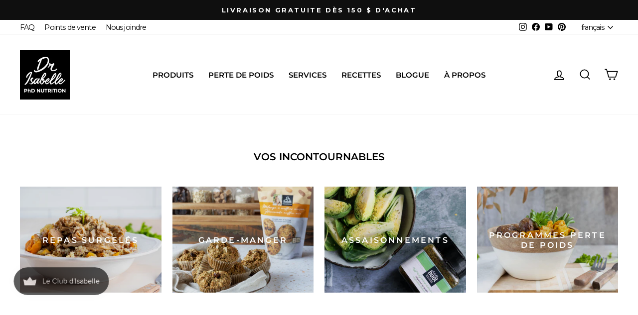

--- FILE ---
content_type: text/html; charset=utf-8
request_url: https://www.google.com/recaptcha/api2/aframe
body_size: 132
content:
<!DOCTYPE HTML><html><head><meta http-equiv="content-type" content="text/html; charset=UTF-8"></head><body><script nonce="PnEaRi_-LMmtV0nFjoBorg">/** Anti-fraud and anti-abuse applications only. See google.com/recaptcha */ try{var clients={'sodar':'https://pagead2.googlesyndication.com/pagead/sodar?'};window.addEventListener("message",function(a){try{if(a.source===window.parent){var b=JSON.parse(a.data);var c=clients[b['id']];if(c){var d=document.createElement('img');d.src=c+b['params']+'&rc='+(localStorage.getItem("rc::a")?sessionStorage.getItem("rc::b"):"");window.document.body.appendChild(d);sessionStorage.setItem("rc::e",parseInt(sessionStorage.getItem("rc::e")||0)+1);localStorage.setItem("rc::h",'1769039840197');}}}catch(b){}});window.parent.postMessage("_grecaptcha_ready", "*");}catch(b){}</script></body></html>

--- FILE ---
content_type: application/x-javascript
request_url: https://cdn.roseperl.com/storelocator-prod/fo/isabelle-huot-1763477592.js?shop=isabelle-huot.myshopify.com
body_size: 4582
content:
SCASLFo={"locations":[],"setting":{"id":10977,"store_id":13669,"apikey":"AIzaSyCa1Zv3JxLJgFfHs-a4KL2361R0i-xHz2Q","timestamp":"1763477590","wtb_timestamp":"1763477591","radius":"10,20,30,40","df_radius":20,"df_measurement":"km","selected_tags":"","selected_wfields":"title,description,phone,email,fax,web,schedule,store_image,address,country,state,city,zipcode","selected_lfields":"title,store_image,address,country,state,city,zipcode,distance,direction","zoom":12,"extrafield":"extrafield","status":1,"auto_publish":0,"created_at":"2021-06-04T05:18:14.000000Z","updated_at":"2025-11-18T14:53:11.000000Z","alltags":0,"autogeocode":1,"max_results":26,"search_bg_color":"#ffffff","search_border_color":"#cccccc","loc_btn_color":"#6c78eb","search_btn_color":"#6c78eb","map_border_color":"#cccccc","map_bg_color":"#ffffff","info_border_color":"#cccccc","info_bg_color":"#ffffff","info_shop_name_color":"#000000","info_shop_info_color":"#555555","info_shop_info_font":"","info_shop_name_font":"","image_position":null,"nondynamic_thumbnail_size":null,"dynamic_thumbnail_size":null,"page_title":"Trouver un magasin","curr_loc_text":"Localisation actuelle","radius_text":"Rayon de recherche","msr_text":"Unité de mesure","find_loc_btn_text":"Trouver ma position","search_btn_text":"Recherche","filter_tags_text":"Filtes","add_error_alert":"Impossible de trouver l'adresse","distance_error_alert":"Malheureusement, notre emplacement le plus proche est à plus de","no_result_title":"Aucun résultat","no_result_tags":"Aucun emplacement n'a été trouvé avec les balises données. Veuillez modifier vos sélections ou saisie.","info_border_size":1,"map_border_size":1,"search_border_size":1,"map_style_name":"silver","map_style_data":"","search_font":"","store_sort":"default","no_result_go_to_home_page":"Retour à l'accueil","default_view":0,"default_latitude":"45.4691938","default_longitude":"-73.5415302","filter_tags_by":"and","default_view_zoom":12,"restric_country":"Canada","kilometers_text":"Kilomètres","miles_text":"Miles","cluster":1,"max_result_in_first_loading":200,"no_limit_text":"Aucune limite","location_is_disabled_text":"","location_is_disabled_alert":"","direction_text":"","map_text":"","list_text":"","less_text":"","more_text":"","meter_unit_text":"","kilometer_unit_text":"","sunday_text":"","saturday_text":"","friday_text":"","thursday_text":"","wednesday_text":"","tuesday_text":"","monday_text":"","closes_soon_text":"","closes_text":"","closed_text":"","open_now_text":"","opens_text":"","open_text":"","sunday_acronym_text":"","saturday_acronym_text":"","friday_acronym_text":"","thursday_acronym_text":"","wednesday_acronym_text":"","tuesday_acronym_text":"","monday_acronym_text":"","hours_might_differ":"","query_url":0,"clusters_style":"default","clustering_custom":"{\"cluster_color_level_1\":\"#ffffff\",\"cluster_image_level_1\":\"https:\\\/\\\/developers.google.com\\\/maps\\\/documentation\\\/javascript\\\/examples\\\/markerclusterer\\\/m1.png\",\"cluster_color_level_2\":\"#ffffff\",\"cluster_image_level_2\":\"https:\\\/\\\/developers.google.com\\\/maps\\\/documentation\\\/javascript\\\/examples\\\/markerclusterer\\\/m2.png\",\"cluster_color_level_3\":\"#ffffff\",\"cluster_image_level_3\":\"https:\\\/\\\/developers.google.com\\\/maps\\\/documentation\\\/javascript\\\/examples\\\/markerclusterer\\\/m3.png\",\"cluster_color_level_4\":\"#ffffff\",\"cluster_image_level_4\":\"https:\\\/\\\/developers.google.com\\\/maps\\\/documentation\\\/javascript\\\/examples\\\/markerclusterer\\\/m1.png\",\"cluster_color_level_5\":\"#ffffff\",\"cluster_image_level_5\":\"https:\\\/\\\/developers.google.com\\\/maps\\\/documentation\\\/javascript\\\/examples\\\/markerclusterer\\\/m5.png\"}","no_result_url":"","dynamic_view":0,"dynamic_view_realtime":0,"autocomplete_option":"address","enter_a_location_text":"Enter a location","pegman":1,"map_satellite_option":1,"zoom_control":1,"time_format":0,"display_timezone":1,"timezone":null,"icon_color":null,"oh_icon":null,"web_url_icon":null,"fax_icon":null,"email_icon":null,"phone_icon":null,"address_icon":null,"stockist_setup":0,"restricted_map_view":0,"wtb_v2":0,"wtb_v1":0,"wtb_setup":null,"wtb_layout":null,"fo_setup":null,"unlimited_search_radius":1,"display_operating_hours":0,"operating_hours":null,"date_overrides":null,"location_sort":null,"view_map_btn_text":"View Map"},"cdn_app_url":"https:\/\/cdn.roseperl.com","cdn_amai_url":"https:\/\/cdn.roseperl.com\/storelocator-prod","static_files":[{"id":8,"file_name":"findonline.css","file_path":"\/assets\/css\/findonline-1763091364.css","timestamp":"1763091364","created_at":"2025-08-29T10:54:14.000000Z","updated_at":"2025-11-14T03:36:04.000000Z"},{"id":1,"file_name":"tag.png","file_path":"\/assets\/img\/tag.png","timestamp":null,"created_at":"2024-03-05T07:12:18.000000Z","updated_at":"2024-03-05T07:12:18.000000Z"},{"id":2,"file_name":"close-icon-dark.png","file_path":"\/assets\/img\/close-icon-dark.png","timestamp":null,"created_at":"2024-03-05T07:12:18.000000Z","updated_at":"2024-03-05T07:12:18.000000Z"},{"id":3,"file_name":"infobubble.min.js","file_path":"\/assets\/js\/infobubble.min.js","timestamp":null,"created_at":"2024-03-05T07:12:18.000000Z","updated_at":"2024-03-05T07:12:18.000000Z"},{"id":4,"file_name":"jquery.storelocator.js","file_path":"\/assets\/js\/jquery.storelocator-1763091363.js","timestamp":"1763091363","created_at":"2024-03-05T07:12:18.000000Z","updated_at":"2025-11-14T03:36:04.000000Z"},{"id":5,"file_name":"dealerform.css","file_path":"\/assets\/css\/dealerform-1763091364.css","timestamp":"1763091364","created_at":"2024-03-05T07:12:18.000000Z","updated_at":"2025-11-14T03:36:04.000000Z"},{"id":6,"file_name":"storelocator.css","file_path":"\/assets\/css\/storelocator-1763091364.css","timestamp":"1763091364","created_at":"2024-03-05T07:12:18.000000Z","updated_at":"2025-11-14T03:36:04.000000Z"},{"id":7,"file_name":"wtb.css","file_path":"\/assets\/css\/wtb-1763091364.css","timestamp":"1763091364","created_at":"2024-03-05T07:12:18.000000Z","updated_at":"2025-11-14T03:36:04.000000Z"}]};
/*! Find Online Script Store Locator - v1.0 - 2025-08-29 */
var foLayout,foSetup;const FO_APP_EMBED_QUERY='.shopify-app-block #fo-app-embed';foSetup=SCASLFo.setting.fo_setup?JSON.parse(SCASLFo.setting.fo_setup):getDefaultFoSetup();const SCASLFindOnlineUrlParams=new URLSearchParams(window.location.search);var isFindOnlinePreview=SCASLFindOnlineUrlParams.get('preview')||SCASLFindOnlineUrlParams.get('oseid')?!0:!1;var previewFOLayoutQueryString='';var isFindOnlinePreviewRoot=isFindOnlinePreview;const SCASLFoCssFileName='findonline.css';if(isFindOnlinePreview){foSetup={pfText:SCASLFindOnlineUrlParams.get('text'),pfColor:'#'+SCASLFindOnlineUrlParams.get('textColor'),pfBgColor:'#'+SCASLFindOnlineUrlParams.get('bgColor'),pfIconColor:'#'+SCASLFindOnlineUrlParams.get('iconColor'),position:SCASLFindOnlineUrlParams.get('position'),elem:SCASLFindOnlineUrlParams.get('elem'),icon:{id:SCASLFindOnlineUrlParams.get('iconId'),align:SCASLFindOnlineUrlParams.get('iconAlign')}};if(!SCASLFindOnlineUrlParams.get('text')){foSetup=getDefaultFoSetup()}
var iconIndex=foSetup.icon.id.split('-')[1]-1;if(iconIndex!=-1){foSetup.icon.src=ICON_LIST[iconIndex]}}
function loadjscssfile(filename,filetype){if(filetype=="js"){var fileref=document.createElement('script');fileref.setAttribute("type","text/javascript");fileref.setAttribute("src",filename)}else if(filetype=="css"){var fileref=document.createElement("link");fileref.setAttribute("rel","stylesheet");fileref.setAttribute("type","text/css");fileref.setAttribute("href",filename)}
if(typeof fileref!="undefined")
document.getElementsByTagName("head")[0].appendChild(fileref);}
function getDefaultFoSetup(){return{pfText:'Find Online',pfColor:'#FFFFFF',pfBgColor:'#1E85F2',pfIconColor:'#FFFFFF',icon:{id:'icon-44',align:'left',src:'<svg viewBox="0 0 20 20"><path fill-rule="evenodd" d="M1 1c0-.552.45-1 1.004-1h1.505c.831 0 1.505.672 1.505 1.5v.56l12.574.908c.877.055 1.52.843 1.397 1.71l-.866 6.034a1.504 1.504 0 0 1-1.489 1.288h-11.616v2h10.043a3.005 3.005 0 0 1 3.011 3c0 1.657-1.348 3-3.01 3a3.005 3.005 0 0 1-2.84-4h-5.368a3.005 3.005 0 0 1-2.84 4 3.005 3.005 0 0 1-3.01-3c0-1.306.838-2.418 2.007-2.83v-12.17h-1.003a1.002 1.002 0 0 1-1.004-1zm4.014 3.064v5.936h11.18l.727-5.07-11.907-.866zm9.04 12.936c0-.552.449-1 1.003-1 .554 0 1.004.448 1.004 1s-.45 1-1.004 1a1.002 1.002 0 0 1-1.003-1zm-11.047 0c0-.552.45-1 1.004-1s1.003.448 1.003 1-.449 1-1.003 1a1.002 1.002 0 0 1-1.004-1z"></path></svg>'},position:'below',elem:'form[action="/cart/add"] button[type="submit"]'}}
function scaloadScript(url,callback){var script=document.createElement("script");script.type="text/javascript";if(script.readyState){script.onreadystatechange=function(){if(script.readyState=="loaded"||script.readyState=="complete"){script.onreadystatechange=null;callback()}}}else{script.onload=function(){callback()}}
script.src=url;document.getElementsByTagName("head")[0].appendChild(script)}
function checkVersion(strVersionA,strVersionB){try{var arrVersionA=strVersionA.split('.');var arrVersionB=strVersionB.split('.');var intVersionA=(100000000*parseInt(arrVersionA[0]))+(1000000*parseInt(arrVersionA[1]))+(10000*parseInt(arrVersionA[2]));var intVersionB=(100000000*parseInt(arrVersionB[0]))+(1000000*parseInt(arrVersionB[1]))+(10000*parseInt(arrVersionB[2]));if(intVersionA>intVersionB){return 1}else if(intVersionA<intVersionB){return-1}else{return 0}
return!1}catch(e){console.log(e)}
return 1}
function getAddToCartOnPreview($){var addToCartElem=null;$('#MainContent form').each(function(index,form){if($(this).attr('id').includes('product-form-template')){addToCartElem=$(this).find('button[type="submit"]');return!1}});return addToCartElem}
function showFoBtn($){var currentElem=$(foSetup.elem);var leftIcon='',rightIcon='';if(foSetup.icon.src){if(foSetup.icon.align=='left'){leftIcon=foSetup.icon.src}else{rightIcon=foSetup.icon.src}}
var foHtml='<div id="fo-btn">'+leftIcon+'<span></span>'+rightIcon+'</div>';if(typeof isOlAppBlock!=='undefined'||typeof isOlAppEmbed!=='undefined'){$('#ab-fo-wrapper').empty().append(foHtml);if(typeof isOlAppBlock==='undefined'){if(typeof isOlAppEmbed!=='undefined'){var appEmbed=$(FO_APP_EMBED_QUERY).parent();if(!currentElem.length){currentElem=getAddToCartOnPreview($)}
if(!currentElem?.length)return;if(foSetup.position=='below'){if(!isFindOnlinePreviewRoot){currentElem.after(appEmbed)}else{currentElem.after(foHtml)}}else{if(!isFindOnlinePreviewRoot){appEmbed.insertBefore(currentElem)}else{$(foHtml).insertBefore(currentElem)}}
$('#fo-app-embed').show();$(FO_APP_EMBED_QUERY+' #ab-fo-wrapper').attr('style','margin-bottom: 10px !important; margin-top: 10px !important;')}}
if($('.product--no-media').length){$('#ab-fo-wrapper').css({'max-width':'298px','margin':'auto'})}}
$('#fo-btn span').text(foSetup.pfText);$('#fo-btn').css({'color':foSetup.pfColor,'background':foSetup.pfBgColor,});$('#fo-btn svg').css('fill',foSetup.pfIconColor)}
function canShowFO(){return!0}
function getFromSpecifyElement($){var selectElems=$('.form-options select');var variantId=0,selectedTitle='';selectElems.each(function(index){selectedTitle+=$(this).val();if(index!=selectElems.length-1){selectedTitle+=' / '}});if(selectedTitle){var selectedVariantIndex=SCASLShopifyProduct.variants.findIndex(variant=>variant.title==selectedTitle);if(selectedVariantIndex!=-1){variantId=SCASLShopifyProduct.variants[selectedVariantIndex].id}}
return variantId}
function getFromForm($){var selectedVariantElem=$('form[action="/cart/add"] [name="id"]');return selectedVariantElem.length?parseInt(selectedVariantElem.val()):0}
function getFromUrl($){var currentUrl=new URLSearchParams(window.location.search);return currentUrl.get('variant')?parseInt(currentUrl.get('variant')):0}
function initFO($,firstInit=!0){$('#fo-btn').remove();if(canShowFO()){isFindOnlinePreview=!1;foSetup=SCASLFo.setting.fo_setup?JSON.parse(SCASLFo.setting.fo_setup):getDefaultFoSetup()}
if(isFindOnlinePreview){showFoBtn($)}else{if(canShowFO()){showFoBtn($)}}}
function startFO($){initFO($)}
function renderOnlineRetailers(){if(!SCASLFo||!SCASLFo.locations||!Array.isArray(SCASLFo.locations)){return'<div class="no-retailers">No online retailers available</div>'}
var retailersHtml='';SCASLFo.locations.forEach(function(retailer){if(retailer.title){var imageSrc='';if(retailer.store_image&&retailer.store_image.trim()!==''){imageSrc=retailer.store_image}else if(retailer.secondary_image&&retailer.secondary_image.trim()!==''){imageSrc=retailer.secondary_image}else{imageSrc=''}
retailersHtml+='<div class="retailer-card">'+'<div class="retailer-logo">'+'<img src="'+imageSrc+'" alt="'+retailer.title+'" loading="lazy" >'+'</div>'+'<a href="'+(retailer.web||'#')+'" target="_blank" rel="noopener noreferrer" class="retailer-name">'+retailer.title+'</a>'+'</div>'}});return retailersHtml||'<div class="no-retailers">No online retailers available</div>'}
function showFOPopup($,isMobileScreen){var mobileWrapper='';var mobileItemClass='';var closeIcon='<svg xmlns="http://www.w3.org/2000/svg" viewBox="0 0 320 512"><path d="M310.6 150.6c12.5-12.5 12.5-32.8 0-45.3s-32.8-12.5-45.3 0L160 210.7 54.6 105.4c-12.5-12.5-32.8-12.5-45.3 0s-12.5 32.8 0 45.3L114.7 256 9.4 361.4c-12.5 12.5-12.5 32.8 0 45.3s32.8 12.5 45.3 0L160 301.3 265.4 406.6c12.5 12.5 32.8 12.5 45.3 0s12.5-32.8 0-45.3L205.3 256 310.6 150.6z"></path></svg>';var mobileCloseIcon=closeIcon;if(isMobileScreen){mobileWrapper='<div id="fo-mobile-wrapper"><div id="fo-mobile-list" class="fo-mobile-item selected-fo-mobile-item">List</div><div id="fo-mobile-map" class="fo-mobile-item">Map</div></div>';mobileItemClass='fo-mobile-wrapper-item';mobileCloseIcon=closeIcon;closeIcon=''}
var foPopup='<div id="fo-popup-wrapper">'+'<div id="fo-popup">'+'<div class="fo-popup-header">'+'<div class="fo-popup-header-title">'+'<span>Online Stockist/Dealers</span>'+'</div>'+'</div>'+'<div id="fo-body">'+'<div id="retailers-container">'+renderOnlineRetailers()+'</div>'+'</div>'+'</div>'+'</div>';$('body').append(foPopup);if(isMobileScreen){$('#detail-location').hide()}
$('body').on('click','#fo-btn',async function(){if(!isFindOnlinePreview){$('#fo-popup-wrapper').css('display','flex');await sleep(2000)}});$('body').on('click',function(e){var foPopupWrapper=$('#fo-popup-wrapper');var currentElem=$(e.target);if(currentElem.attr('id')=='fo-popup-wrapper'&&foPopupWrapper.is(':visible')){foPopupWrapper.hide()}});$('body').on('click','#detail-location-title svg',function(){$(this).parent().parent().parent().parent().parent().hide()});$('body').on('click','#fo-mobile-container svg',function(){$(this).parent().parent().parent().hide()});$('body').on('click','#close-icon',function(){$(this).parent().remove()});$('body').on('change','variant-radios fieldset input, select',function(){initFO($,!1)})}
function sleep(ms){return new Promise(resolve=>setTimeout(resolve,ms))}(function(){var scaDetectiOS=/iPad|iPhone|iPod/.test(navigator.userAgent)&&!window.MSStream;if(scaDetectiOS){isMobileScreen=!0}else{isMobileScreen=navigator.userAgentData.mobile}
isMobileScreen=!1;var cssFileIndex=SCASLFo.static_files.findIndex(file=>file.file_name==SCASLFoCssFileName);if(cssFileIndex!=-1){var cssPath=SCASLFo.static_files[cssFileIndex].file_path;if(typeof jQuery==='undefined'||checkVersion("3.0.0",jQuery.fn.jquery)>0){scaloadScript("//ajax.googleapis.com/ajax/libs/jquery/3.0.0/jquery.min.js",function(){loadjscssfile(SCASLFo.cdn_amai_url+cssPath,'css');jQuerySCASL=jQuery.noConflict(!0);showFOPopup(jQuerySCASL,isMobileScreen);startFO(jQuerySCASL)})}else{loadjscssfile(SCASLFo.cdn_amai_url+cssPath,'css');jQuerySCASL=jQuery;showFOPopup(jQuerySCASL,isMobileScreen);startFO(jQuerySCASL)}}})()